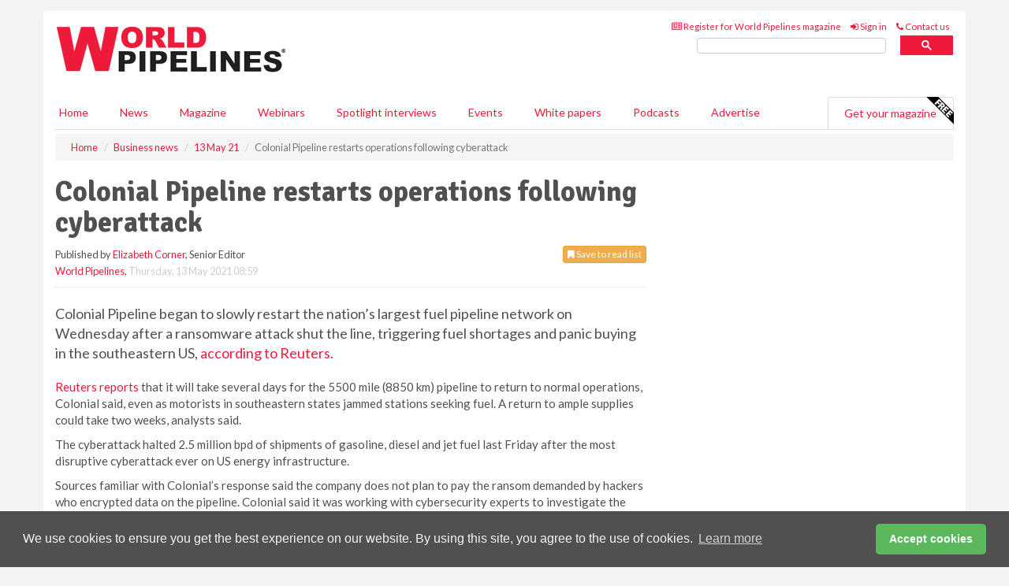

--- FILE ---
content_type: image/svg+xml
request_url: https://d1eq5d5e447quq.cloudfront.net/media/podcast-icons/amazonmusic-light.svg
body_size: 6167
content:
<svg xmlns="http://www.w3.org/2000/svg" width="166" height="40" fill="none" viewBox="0 0 166 40"><defs><linearGradient id="amazonmusic-light__c" x1="12" x2="12" y1="-.022" y2="23.977" gradientUnits="userSpaceOnUse"><stop stop-color="#8BE2EB"/><stop offset="1" stop-color="#25D1DA"/></linearGradient><clipPath id="amazonmusic-light__a"><path fill="#fff" d="M8 8h24v24H8z"/></clipPath></defs><rect width="165" height="39" x=".5" y=".5" fill="#fff" rx="4.5"/><rect width="165" height="39" x=".5" y=".5" stroke="#A6A6A6" rx="4.5"/><g clip-path="url(#amazonmusic-light__a)"><mask id="amazonmusic-light__b" width="25" height="25" x="8" y="8" maskUnits="userSpaceOnUse" style="mask-type:alpha"><path fill="#000" fill-rule="evenodd" d="M16.37 8h7.264c2.41 0 3.613 0 4.911.41a5.098 5.098 0 0 1 3.048 3.047c.41 1.298.41 2.502.41 4.912v7.265c0 2.41 0 3.613-.41 4.911a5.098 5.098 0 0 1-3.048 3.048c-1.298.41-2.501.41-4.911.41h-7.265c-2.41 0-3.614 0-4.912-.41a5.098 5.098 0 0 1-3.047-3.048C8 27.247 8 26.044 8 23.634v-7.265c0-2.41 0-3.614.41-4.912a5.096 5.096 0 0 1 3.05-3.047C12.758 8 13.96 8 16.372 8" clip-rule="evenodd"/></mask><g mask="url(#amazonmusic-light__b)"><path fill="url(#amazonmusic-light__c)" d="M0 0h24v24H0z" transform="translate(8 8)"/><path fill="#15191A" d="M22.123 19.527c.503-.42.63-1.305.525-1.432-.097-.127-.975-.24-1.515.143-.082.06-.067.142.023.127.3-.037.967-.12 1.087.038.12.15-.135.787-.247 1.072-.03.082.037.12.12.052m6.105-4.275a.692.692 0 0 0-.623-.315c-.367 0-.577.173-.727.54h-.008v-.405c-.007-.044-.045-.067-.09-.074h-.495a.105.105 0 0 0-.105.09v2.647c0 .053.045.09.098.098h.532c.06 0 .105-.045.105-.09v-1.425c0-.18.008-.338.083-.503a.35.35 0 0 1 .307-.21c.368 0 .33.42.33.712v1.44c0 .045.045.083.09.083h.533c.052 0 .097-.038.105-.082v-1.665c0-.255 0-.616-.143-.825m-5.257 7.837-.525-.203a1.456 1.456 0 0 1-.428-.225.373.373 0 0 1-.105-.277c0-.292.218-.435.653-.435.247 0 .495.038.727.105a.64.64 0 0 0 .158.038c.06 0 .09-.046.09-.12v-.18a.29.29 0 0 0-.03-.128.195.195 0 0 0-.12-.067 2.397 2.397 0 0 0-.855-.158 1.355 1.355 0 0 0-.893.27.857.857 0 0 0-.337.705c0 .442.247.758.75.945l.577.218c.143.044.27.112.383.202a.362.362 0 0 1 .105.262c0 .166-.06.286-.173.368-.112.09-.277.127-.502.127a2.92 2.92 0 0 1-.923-.142.649.649 0 0 0-.172-.045c-.053 0-.083.045-.083.12v.188c0 .06.008.097.03.127.015.023.06.052.113.075.3.128.645.188 1.02.188.397 0 .712-.09.952-.278a.934.934 0 0 0 .36-.758.854.854 0 0 0-.172-.547 1.413 1.413 0 0 0-.578-.367m-1.77-5.296a1.963 1.963 0 0 1 1.793 0c.06.038.127-.03.127-.082v-.398a.16.16 0 0 0-.09-.15c-.3-.15-.63-.225-.967-.202l.877-1.245c.083-.113.128-.18.128-.232v-.323c0-.053-.045-.09-.098-.09h-1.695c-.052 0-.097.037-.097.09v.375c0 .06.045.09.097.09h.885l-1.02 1.447c-.06.09-.06.195-.06.255v.383c0 .053.06.12.12.09m3.36-.532c-.405 0-.397-.683-.397-.998 0-.315.022-.825.405-.825.165 0 .277.067.337.247.068.21.075.466.075.69 0 .33-.015.878-.42.878m0-2.348c-.742 0-1.155.63-1.155 1.44 0 .81.405 1.448 1.155 1.448s1.17-.63 1.17-1.418c0-.787-.412-1.47-1.17-1.47Zm.083 5.273c-.135 0-.248.037-.323.12a.456.456 0 0 0-.12.315c0 .128.038.233.12.315a.43.43 0 0 0 .323.12.43.43 0 0 0 .322-.12.456.456 0 0 0 .12-.315.424.424 0 0 0-.12-.315.43.43 0 0 0-.322-.12Zm.217 1.387h-.435c-.097 0-.15.045-.15.136v3.194c0 .09.045.136.15.136h.435c.098 0 .143-.046.143-.136V21.74c0-.09-.045-.135-.143-.135m-11.827-4.523c-.083.143-.21.226-.353.226-.195 0-.315-.143-.315-.36 0-.428.39-.503.765-.503v.105c0 .195 0 .36-.09.532m.09-1.042c-.292.03-.682.06-.96.172a.843.843 0 0 0-.547.818c0 .517.337.78.765.78.367 0 .562-.082.84-.367.09.127.127.194.292.337.038.022.09.015.12-.015l.39-.33c.045-.03.038-.09 0-.135-.09-.128-.195-.225-.195-.465v-.78c0-.33.023-.63-.225-.862-.195-.188-.525-.248-.772-.248-.488 0-1.028.18-1.14.765-.015.06.03.09.075.105l.495.053c.045 0 .082-.046.09-.09.045-.203.217-.3.412-.3.105 0 .225.037.285.127.068.105.06.247.06.36v.06l.015.015Zm2.753 5.415c-.488.015-.96.173-1.35.465-.15-.315-.435-.465-.863-.465-.457.015-.9.165-1.275.435l-.045-.21c-.007-.052-.022-.082-.052-.098a.199.199 0 0 0-.105-.022h-.3c-.09 0-.135.045-.135.135v3.098c0 .09.045.134.135.134h.405c.09 0 .135-.044.135-.134v-2.505c.3-.188.645-.293.997-.293.188 0 .323.052.405.157.083.105.128.27.128.495V24.8c0 .09.045.135.135.135h.405c.09 0 .135-.045.135-.135v-2.498c.3-.187.645-.292 1.005-.3.187 0 .322.053.405.158.09.105.135.27.135.495v2.152c0 .09.045.136.135.136h.397c.09 0 .135-.046.135-.136v-2.34c0-.314-.082-.562-.255-.734-.172-.173-.412-.256-.72-.256m4.628.12h-.398c-.09 0-.135.045-.135.136v2.482c-.33.21-.652.315-.975.315-.21 0-.36-.053-.457-.172-.09-.113-.143-.285-.143-.526v-2.107c0-.09-.045-.135-.135-.135h-.397c-.09 0-.135.045-.135.135v2.317c0 .323.082.578.255.75.172.18.412.27.735.27.442 0 .87-.157 1.29-.457l.045.232a.13.13 0 0 0 .157.121h.293c.09 0 .135-.045.135-.135v-3.098c0-.09-.045-.135-.135-.135m7.755 2.805s-.068.008-.105.023c-.225.06-.435.09-.623.09-.375 0-.652-.09-.817-.285-.173-.195-.263-.495-.263-.915v-.09c0-.428.083-.728.255-.923.173-.195.45-.293.84-.293.195 0 .39.03.578.083.052.015.09.023.112.023.06 0 .09-.046.09-.136v-.187c0-.06-.007-.105-.03-.135a.23.23 0 0 0-.105-.067 2.228 2.228 0 0 0-.735-.128c-.547 0-.967.158-1.267.473-.3.314-.45.764-.45 1.342 0 .578.142 1.027.435 1.335.285.308.705.457 1.252.457.3 0 .563-.045.795-.142a.267.267 0 0 0 .113-.075.247.247 0 0 0 .03-.127v-.18c0-.09-.03-.136-.09-.136m-13.793-6.577h.518c.052 0 .097-.045.097-.09v-1.402c0-.308-.015-.728.36-.728s.315.435.315.727v1.403c0 .053.045.09.09.09h.518c.052 0 .097-.045.097-.09v-1.402c0-.15 0-.375.045-.503a.354.354 0 0 1 .315-.217c.15 0 .27.052.308.232.022.105.015.382.015.495v1.402c0 .053.045.09.09.09h.517c.06 0 .105-.044.105-.09V16.07c0-.285.03-.607-.135-.832a.753.753 0 0 0-.6-.293.725.725 0 0 0-.712.495c-.143-.338-.353-.495-.675-.495-.323 0-.555.157-.683.495h-.015v-.345a.097.097 0 0 0-.09-.09h-.48a.1.1 0 0 0-.097.097v2.648c0 .045.045.082.09.09m5.377-1.29c0 .195 0 .36-.09.532-.082.143-.21.233-.36.233-.195 0-.315-.15-.315-.36 0-.427.39-.502.765-.502v.105-.008Zm0-.51c-.3.03-.682.06-.96.172a.843.843 0 0 0-.547.818c0 .517.337.78.765.78.367 0 .562-.082.84-.367.09.127.127.194.292.337.038.022.09.015.12-.015l.39-.33c.045-.03.038-.09 0-.135-.09-.128-.195-.225-.195-.465v-.78c0-.33.023-.63-.225-.862-.195-.188-.525-.248-.772-.248-.488 0-1.028.18-1.14.765-.015.06.037.09.075.105l.495.053c.045 0 .082-.046.09-.09.045-.203.217-.3.412-.3.105 0 .225.037.285.127.068.105.06.247.06.36v.06l.015.015Zm-5.865 2.22a6.588 6.588 0 0 0 4.343 1.59c1.2 0 2.595-.36 3.555-1.043.157-.112.022-.277-.143-.217a8.919 8.919 0 0 1-7.65-.457c-.105-.06-.187.044-.097.127"/></g></g><path fill="#000" d="M39.749 14.5V8.318h.748v5.518h2.874v.664h-3.622Zm4.684 0V9.864h.713V14.5h-.713Zm.362-5.41a.506.506 0 0 1-.359-.141.456.456 0 0 1-.148-.341c0-.133.05-.247.148-.341.1-.095.22-.142.36-.142.138 0 .257.047.356.142.1.094.15.208.15.341 0 .133-.05.246-.15.341a.496.496 0 0 1-.357.142Zm4.94 1.812-.64.181c-.04-.107-.1-.21-.179-.31a.865.865 0 0 0-.313-.254 1.14 1.14 0 0 0-.51-.1c-.284 0-.52.065-.71.196-.187.129-.28.293-.28.492a.51.51 0 0 0 .192.42c.13.102.33.188.604.256l.688.17c.415.1.724.254.927.461.203.206.305.47.305.794 0 .266-.077.503-.23.713-.15.209-.362.374-.633.495a2.33 2.33 0 0 1-.948.18c-.473 0-.864-.102-1.174-.307-.31-.205-.506-.505-.589-.9l.676-.169c.065.25.186.437.365.562.182.124.418.187.71.187.332 0 .595-.07.79-.211.198-.143.296-.314.296-.514a.54.54 0 0 0-.169-.404c-.112-.11-.285-.193-.519-.248l-.773-.18c-.424-.101-.736-.257-.935-.469a1.133 1.133 0 0 1-.296-.8c0-.261.073-.493.22-.694a1.5 1.5 0 0 1 .607-.474 2.13 2.13 0 0 1 .875-.172c.46 0 .82.1 1.081.302.264.201.45.467.561.797Zm3.173-1.038v.603h-2.403v-.603h2.403Zm-1.703-1.111h.712v4.419c0 .201.03.352.088.453.06.098.137.165.23.199a.92.92 0 0 0 .298.048c.079 0 .143-.004.194-.012l.12-.024.145.64a1.491 1.491 0 0 1-.531.085c-.201 0-.399-.044-.592-.13a1.177 1.177 0 0 1-.477-.396c-.125-.177-.187-.4-.187-.67V8.753Zm4.668 5.844c-.447 0-.832-.099-1.156-.296a1.99 1.99 0 0 1-.745-.833c-.174-.358-.26-.775-.26-1.25s.086-.893.26-1.256c.175-.364.418-.648.73-.85.314-.206.68-.309 1.099-.309.241 0 .48.04.715.121.236.08.45.211.643.392.193.18.347.417.462.713.115.296.172.66.172 1.092v.302h-3.574v-.616h2.85a1.52 1.52 0 0 0-.157-.7 1.183 1.183 0 0 0-.441-.486 1.234 1.234 0 0 0-.67-.178c-.284 0-.53.07-.737.212a1.39 1.39 0 0 0-.474.543c-.11.223-.166.463-.166.718v.41c0 .35.06.648.181.891.123.242.293.426.51.553.218.124.47.187.758.187.187 0 .356-.027.507-.079.153-.054.285-.135.396-.241.11-.109.196-.244.256-.405l.689.193a1.526 1.526 0 0 1-.366.616 1.78 1.78 0 0 1-.634.41 2.35 2.35 0 0 1-.848.146Zm3.716-2.886V14.5h-.712V9.864h.688v.724h.06a1.33 1.33 0 0 1 .495-.567c.222-.145.507-.218.858-.218.313 0 .588.065.823.193.236.127.42.32.55.58.13.258.196.584.196.978V14.5h-.712v-2.898c0-.364-.095-.648-.284-.85-.19-.206-.449-.309-.779-.309-.227 0-.43.05-.61.148a1.058 1.058 0 0 0-.42.432 1.43 1.43 0 0 0-.153.688Zm8.534 2.886c-.419 0-.786-.1-1.102-.3a2.018 2.018 0 0 1-.736-.835c-.175-.358-.263-.777-.263-1.256 0-.483.088-.905.263-1.265.177-.36.422-.64.736-.839.316-.2.683-.299 1.102-.299.418 0 .785.1 1.099.3.316.198.561.478.736.838.177.36.266.782.266 1.265 0 .479-.089.898-.266 1.256-.175.358-.42.636-.736.836a2.01 2.01 0 0 1-1.1.299Zm0-.64c.318 0 .58-.082.785-.245a1.44 1.44 0 0 0 .456-.643 2.47 2.47 0 0 0 .147-.863c0-.31-.049-.599-.147-.866a1.46 1.46 0 0 0-.456-.65c-.206-.164-.467-.247-.785-.247s-.58.083-.785.248a1.46 1.46 0 0 0-.456.649 2.487 2.487 0 0 0-.148.866c0 .31.05.598.148.863.099.266.25.48.456.643.205.163.467.245.785.245Zm3.9-2.246V14.5h-.712V9.864H72v.724h.06c.11-.235.274-.424.496-.567.221-.145.507-.218.857-.218.314 0 .589.065.824.193a1.3 1.3 0 0 1 .55.58c.13.258.196.584.196.978V14.5h-.713v-2.898c0-.364-.094-.648-.284-.85-.189-.206-.448-.309-.778-.309-.228 0-.43.05-.61.148a1.059 1.059 0 0 0-.42.432 1.43 1.43 0 0 0-.154.688ZM40.063 30.5h-1.616l4.674-12.727h1.59L49.386 30.5H47.77l-3.803-10.714h-.1L40.064 30.5Zm.597-4.972h6.513v1.368H40.66v-1.368ZM50.919 30.5v-9.546h1.416v1.492h.125a2.4 2.4 0 0 1 .963-1.187c.443-.286.976-.429 1.597-.429.63 0 1.154.143 1.572.43.423.28.752.676.988 1.186h.1a2.78 2.78 0 0 1 1.1-1.175c.489-.294 1.075-.44 1.758-.44.854 0 1.552.267 2.095.8.542.531.814 1.358.814 2.48V30.5H61.98v-6.389c0-.704-.192-1.207-.578-1.51a2.139 2.139 0 0 0-1.36-.453c-.672 0-1.192.203-1.56.609-.37.402-.554.911-.554 1.528V30.5h-1.491v-6.538c0-.542-.176-.98-.528-1.31-.352-.337-.806-.504-1.361-.504a2.01 2.01 0 0 0-1.07.304 2.3 2.3 0 0 0-.795.845 2.496 2.496 0 0 0-.298 1.237V30.5H50.92Zm17.768.224a3.878 3.878 0 0 1-1.646-.342 2.826 2.826 0 0 1-1.175-1c-.29-.44-.435-.97-.435-1.591 0-.547.108-.99.323-1.33a2.28 2.28 0 0 1 .864-.808 4.54 4.54 0 0 1 1.193-.435c.44-.1.88-.178 1.324-.236a56.63 56.63 0 0 1 1.41-.168c.365-.042.63-.11.796-.205.17-.096.255-.261.255-.498v-.05c0-.612-.168-1.089-.504-1.428-.331-.34-.834-.51-1.51-.51-.7 0-1.249.153-1.646.46-.398.306-.678.634-.84.982l-1.392-.498c.249-.58.58-1.031.995-1.354a3.727 3.727 0 0 1 1.367-.684 5.675 5.675 0 0 1 1.467-.199c.306 0 .658.038 1.056.112.402.07.79.218 1.162.441.377.224.69.562.938 1.013.25.452.373 1.057.373 1.815V30.5h-1.466v-1.293h-.075a2.58 2.58 0 0 1-.497.665c-.232.236-.54.437-.926.603-.385.166-.855.249-1.41.249Zm.224-1.318c.58 0 1.069-.114 1.467-.341a2.328 2.328 0 0 0 1.218-2.02v-1.343c-.062.075-.2.143-.41.205-.208.058-.448.11-.721.156a32.691 32.691 0 0 1-1.405.186c-.38.05-.737.13-1.069.243a1.842 1.842 0 0 0-.795.49c-.199.216-.298.51-.298.883 0 .51.188.895.565 1.156.381.257.864.385 1.448.385Zm6.305 1.094v-1.119l5.419-6.96v-.1H75.39v-1.367h7.134v1.169l-5.27 6.91v.1h5.444V30.5h-7.482Zm13.096.199c-.862 0-1.618-.205-2.269-.615-.646-.41-1.152-.984-1.516-1.722-.36-.737-.54-1.599-.54-2.585 0-.994.18-1.862.54-2.604.364-.741.87-1.317 1.516-1.727.65-.41 1.407-.616 2.268-.616.862 0 1.616.205 2.263.616.65.41 1.155.985 1.516 1.727.364.742.547 1.61.547 2.604 0 .986-.183 1.848-.547 2.585-.36.738-.866 1.312-1.516 1.722-.647.41-1.4.615-2.263.615Zm0-1.318c.654 0 1.193-.167 1.615-.503.423-.336.736-.777.939-1.324a5.063 5.063 0 0 0 .304-1.777 5.12 5.12 0 0 0-.304-1.784 3.006 3.006 0 0 0-.939-1.336c-.422-.34-.96-.51-1.616-.51-.654 0-1.193.17-1.615.51-.423.34-.736.785-.939 1.336a5.12 5.12 0 0 0-.304 1.784c0 .638.101 1.23.304 1.777.203.547.516.988.939 1.324.422.336.96.503 1.615.503Zm7.78-4.623V30.5h-1.466v-9.546h1.416v1.492h.125a2.726 2.726 0 0 1 1.019-1.168c.456-.299 1.044-.448 1.765-.448.646 0 1.212.133 1.696.398.485.261.862.659 1.131 1.193.27.53.404 1.202.404 2.014V30.5h-1.466v-5.966c0-.75-.195-1.334-.584-1.752-.39-.423-.924-.634-1.604-.634a2.56 2.56 0 0 0-1.255.304c-.365.203-.653.5-.864.889-.211.39-.317.862-.317 1.417Zm13.391-6.985h1.84l4.325 10.564h.149l4.325-10.564h1.84V30.5h-1.442v-9.67h-.124l-3.978 9.67h-1.392l-3.977-9.67h-.124v9.67h-1.442V17.773Zm21.136 8.824v-5.643h1.466V30.5h-1.466v-1.616h-.1a3.12 3.12 0 0 1-1.044 1.237c-.472.335-1.069.503-1.79.503-.596 0-1.126-.13-1.59-.391-.464-.265-.829-.663-1.094-1.193-.265-.535-.398-1.208-.398-2.02v-6.066h1.467v5.966c0 .696.194 1.252.584 1.666.393.414.895.621 1.504.621a2.49 2.49 0 0 0 1.112-.28c.381-.186.7-.472.957-.857.261-.385.392-.876.392-1.473Zm10.664-3.505-1.318.373a2.437 2.437 0 0 0-.366-.64 1.782 1.782 0 0 0-.647-.522c-.273-.137-.623-.205-1.05-.205-.584 0-1.071.135-1.46.404-.385.265-.578.603-.578 1.013 0 .364.132.652.398.864.265.211.679.387 1.242.528l1.417.348c.854.207 1.49.524 1.908.95.419.423.628.968.628 1.635a2.43 2.43 0 0 1-.472 1.467c-.311.43-.746.77-1.305 1.019-.56.249-1.21.373-1.952.373-.973 0-1.779-.211-2.417-.634-.638-.423-1.042-1.04-1.212-1.852l1.392-.348c.133.514.383.9.752 1.156.373.257.86.385 1.46.385.684 0 1.227-.145 1.629-.435.406-.294.609-.646.609-1.056a1.11 1.11 0 0 0-.348-.833c-.232-.228-.589-.398-1.069-.51l-1.591-.372c-.874-.208-1.517-.529-1.927-.964-.406-.439-.609-.988-.609-1.646 0-.54.151-1.015.454-1.43.306-.414.723-.74 1.249-.976.53-.236 1.131-.354 1.802-.354.945 0 1.686.207 2.225.622a3.35 3.35 0 0 1 1.156 1.64Zm2.132 7.408v-9.546h1.466V30.5h-1.466Zm.745-11.136c-.286 0-.532-.098-.739-.292a.939.939 0 0 1-.305-.703.94.94 0 0 1 .305-.702c.207-.195.453-.292.739-.292s.531.097.734.292a.93.93 0 0 1 .31.702.93.93 0 0 1-.31.703 1.023 1.023 0 0 1-.734.292Zm7.035 11.335c-.895 0-1.665-.211-2.312-.634a4.137 4.137 0 0 1-1.491-1.746c-.348-.742-.522-1.59-.522-2.542 0-.97.178-1.825.534-2.567.361-.745.862-1.327 1.504-1.746.647-.422 1.401-.634 2.262-.634.672 0 1.276.125 1.815.373.539.249.98.597 1.324 1.044.344.448.557.97.64 1.566h-1.467c-.112-.435-.36-.82-.746-1.156-.381-.34-.894-.51-1.541-.51-.571 0-1.073.15-1.504.448-.426.294-.76.71-1 1.25-.236.534-.354 1.161-.354 1.882 0 .738.116 1.38.348 1.927.236.547.567.971.994 1.274.431.302.936.453 1.516.453a2.62 2.62 0 0 0 1.038-.198c.311-.133.574-.324.789-.572.216-.249.369-.547.46-.895h1.467a3.402 3.402 0 0 1-.615 1.522 3.443 3.443 0 0 1-1.287 1.07c-.53.26-1.147.39-1.852.39Z"/></svg>

--- FILE ---
content_type: application/javascript; charset=utf-8
request_url: https://fundingchoicesmessages.google.com/f/AGSKWxWI1VB-wm7fTnwcS1eu2AlCUd166j2OhdN9eDtr0j5ozgmFLCorOzEO2D4g5G5zSh0j820dolPlM77aivv5QzXwsuSe1sPXODQ9NV6nBe5JBtENShnCELC_l6LGQzEQKqaM4By6hvyv02LPOOS254TR2nKCDuOuau6gj03ToTN-eKYqJUixzTuBPLpV/_/adf.cgi?/adv5./adiframe2./adiro./adxv.
body_size: -1289
content:
window['db4629a7-35ed-468c-a69d-b3734bb6e974'] = true;

--- FILE ---
content_type: application/javascript; charset=utf-8
request_url: https://fundingchoicesmessages.google.com/f/AGSKWxUL2y_3MU-lgTDYwpvkrbysGGJ1kqV0dXmV_CLfE3Sg_Oy8fMBKs4I_0NDnGFO6VhivWFnqB_Dj9h61buJHiQYY9Gg73r4El74p6e1tVkuLC5fGMuCRTwfX--KHyzZlma3r8tO76A==?fccs=W251bGwsbnVsbCxudWxsLG51bGwsbnVsbCxudWxsLFsxNzY4NDAzODc1LDM0NjAwMDAwMF0sbnVsbCxudWxsLG51bGwsW251bGwsWzcsOSw2XSxudWxsLDIsbnVsbCwiZW4tR0IiLG51bGwsbnVsbCxudWxsLG51bGwsbnVsbCwxXSwiaHR0cHM6Ly93d3cud29ybGRwaXBlbGluZXMuY29tL2J1c2luZXNzLW5ld3MvMTMwNTIwMjEvY29sb25pYWwtcGlwZWxpbmUtcmVzdGFydHMtb3BlcmF0aW9ucy1mb2xsb3dpbmctY3liZXJhdHRhY2svIixudWxsLFtbOCwiR1AyYWpaWFFBZ2MiXSxbOSwiZW4tVVMiXSxbMTksIjIiXSxbMTcsIlswXSJdLFsyNCwiIl0sWzI5LCJmYWxzZSJdXV0
body_size: 212
content:
if (typeof __googlefc.fcKernelManager.run === 'function') {"use strict";this.default_ContributorServingResponseClientJs=this.default_ContributorServingResponseClientJs||{};(function(_){var window=this;
try{
var np=function(a){this.A=_.t(a)};_.u(np,_.J);var op=function(a){this.A=_.t(a)};_.u(op,_.J);op.prototype.getWhitelistStatus=function(){return _.F(this,2)};var pp=function(a){this.A=_.t(a)};_.u(pp,_.J);var qp=_.Zc(pp),rp=function(a,b,c){this.B=a;this.j=_.A(b,np,1);this.l=_.A(b,_.Nk,3);this.F=_.A(b,op,4);a=this.B.location.hostname;this.D=_.Dg(this.j,2)&&_.O(this.j,2)!==""?_.O(this.j,2):a;a=new _.Og(_.Ok(this.l));this.C=new _.bh(_.q.document,this.D,a);this.console=null;this.o=new _.jp(this.B,c,a)};
rp.prototype.run=function(){if(_.O(this.j,3)){var a=this.C,b=_.O(this.j,3),c=_.dh(a),d=new _.Ug;b=_.fg(d,1,b);c=_.C(c,1,b);_.hh(a,c)}else _.eh(this.C,"FCNEC");_.lp(this.o,_.A(this.l,_.Ae,1),this.l.getDefaultConsentRevocationText(),this.l.getDefaultConsentRevocationCloseText(),this.l.getDefaultConsentRevocationAttestationText(),this.D);_.mp(this.o,_.F(this.F,1),this.F.getWhitelistStatus());var e;a=(e=this.B.googlefc)==null?void 0:e.__executeManualDeployment;a!==void 0&&typeof a==="function"&&_.Qo(this.o.G,
"manualDeploymentApi")};var sp=function(){};sp.prototype.run=function(a,b,c){var d;return _.v(function(e){d=qp(b);(new rp(a,d,c)).run();return e.return({})})};_.Rk(7,new sp);
}catch(e){_._DumpException(e)}
}).call(this,this.default_ContributorServingResponseClientJs);
// Google Inc.

//# sourceURL=/_/mss/boq-content-ads-contributor/_/js/k=boq-content-ads-contributor.ContributorServingResponseClientJs.en_US.GP2ajZXQAgc.es5.O/d=1/exm=ad_blocking_detection_executable,kernel_loader,loader_js_executable,web_iab_tcf_v2_signal_executable/ed=1/rs=AJlcJMwxu1KDYCo_MT4gCPaAdBlhVAdLlg/m=cookie_refresh_executable
__googlefc.fcKernelManager.run('\x5b\x5b\x5b7,\x22\x5b\x5bnull,\\\x22worldpipelines.com\\\x22,\\\x22AKsRol9ZYwVtil6r1I7nBiH3c9TNOCJfKbxZmcURe2eE7QhpxZXaaH6cQNJNoC1C1DF6mGhD11gvP2RGSnKIYJloN1awntRCH2eG9uVlQB57udM2Y2BAtp2UYBg7yBWMsTbFSXYTAq_1V7UqJCP1DCOTWToinMriAQ\\\\u003d\\\\u003d\\\x22\x5d,null,\x5b\x5bnull,null,null,\\\x22https:\/\/fundingchoicesmessages.google.com\/f\/AGSKWxXFk-HtJPDHhrWgQeNNlm4uqPgCWIFa1pFWgE0MyheQRJtmiTtN3sX-SPCJ-z49iwYzZ2aAh8W4OE6_BKZlEplBxk451kafg2TFlWMVH8rU-LYe7cSVAb-Zzvb3-K-7RUPTkCxnkQ\\\\u003d\\\\u003d\\\x22\x5d,null,null,\x5bnull,null,null,\\\x22https:\/\/fundingchoicesmessages.google.com\/el\/AGSKWxUBgJn7oJ8qEiqgcwsfu7AeT96x_qXgJ1obVKtwu5K20WIp7HyJ38F5Uaw_ZdTuF43NB6gMqqKsYsEy_ty-fZV2OD-3LZhKjLvpSZBQYNsBfGjACHoJuCTMhaCDGs0Uo6Cgs46lSg\\\\u003d\\\\u003d\\\x22\x5d,null,\x5bnull,\x5b7,9,6\x5d,null,2,null,\\\x22en-GB\\\x22,null,null,null,null,null,1\x5d,null,\\\x22Privacy and cookie settings\\\x22,\\\x22Close\\\x22,null,null,null,\\\x22Managed by Google. Complies with IAB TCF. CMP ID: 300\\\x22\x5d,\x5b3,1\x5d\x5d\x22\x5d\x5d,\x5bnull,null,null,\x22https:\/\/fundingchoicesmessages.google.com\/f\/AGSKWxVtDoPPhriSJ01yoKnKn8UHPdIGVbKoAsYC6rVqV3rWOld9DPacNwHwQY0xa8UQZiy7ZpCgrnd5aEHhAANDuvQ_60Duy_xj_WbMh6OnmlI-R2cbIXz4esuTEYCjy79PVKDYbEGYWA\\u003d\\u003d\x22\x5d\x5d');}